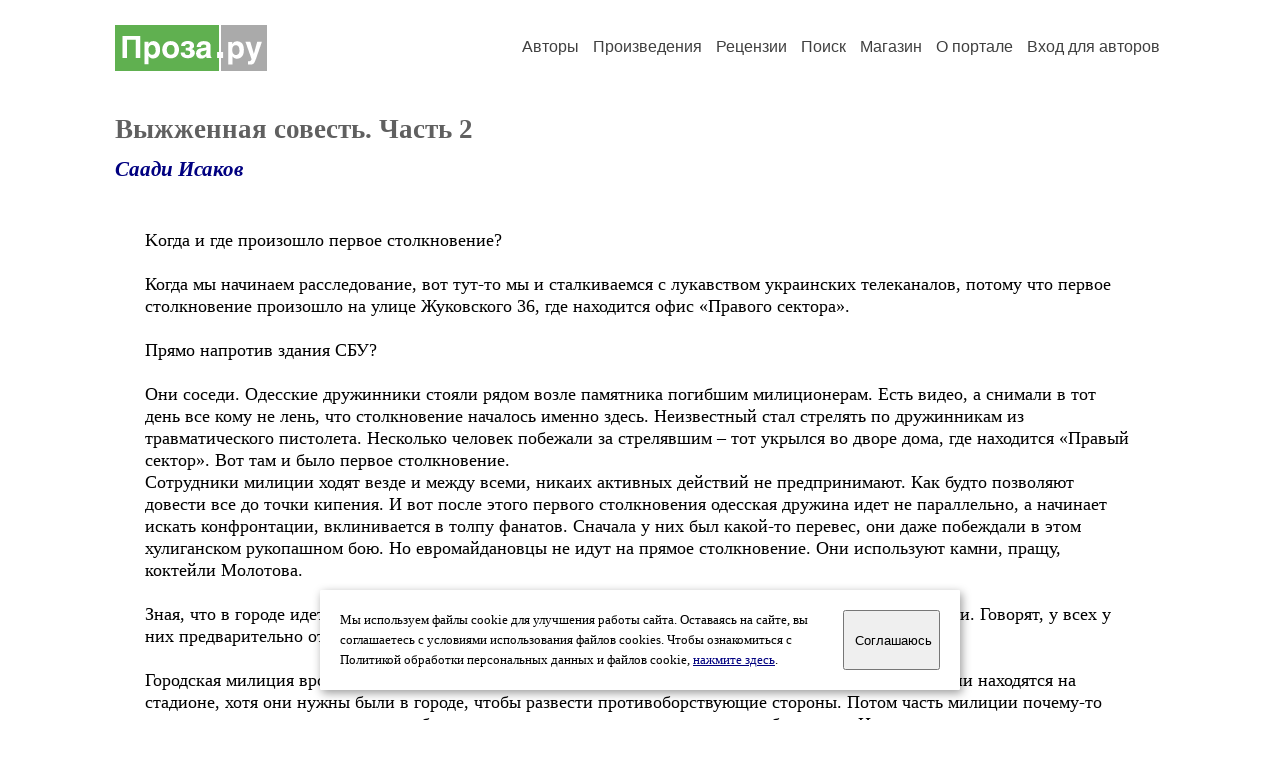

--- FILE ---
content_type: text/html; charset=windows-1251
request_url: https://proza.ru/2014/09/20/778
body_size: 44120
content:
<head>
<meta http-equiv="Content-Type" content="text/html" />
<meta name="viewport" content="width=device-width, initial-scale=1.0" />
<meta http-equiv="X-Frame-Options" content="deny" />
<meta name="DESCRIPTION" content="Сервер предоставляет авторам возможность свободной публикации и обсуждения произведений современной прозы." />
<meta name="Keywords" content="проза произведение роман новелла миниатюра автор литература творчество лирика журнал конкурс" />
<meta name="title" content="Выжженная совесть. Часть 2 (Саади Исаков) / Проза.ру" />
<title>Выжженная совесть. Часть 2 (Саади Исаков) / Проза.ру</title>
<link rel="stylesheet" href="/styles/s_main_14.css">
<script language="JavaScript" src="/styles/p_main_2.js"></script>
</head>

<body bgcolor="#FFFFFF" text="#000000" link="#000080" vlink="#505050" alink="#FF0000" marginheight="0" marginwidth="0" topmargin="0" leftmargin="0">



<div id="container">

  <div id="header">
    <div class="line1">
      <div class="headlogo"><a href="/"><img src="/images/proza.svg" alt="Стихи.ру" title="Стихи.ру"></a></div>
      <ul class="headmenu">
        <li><a href="/authors/">Авторы</a></li>
        <li><a href="/poems/">Произведения</a></li>
        <li><a href="/board/">Рецензии</a></li>
        <li><a href="/search.html">Поиск</a></li>
        <li><a href="https://shop.proza.ru/">Магазин</a></li>
        <li><a href="https://o.proza.ru/"><nobr>О портале</nobr></a></li>
        <li><a href="/login/">Вход для авторов</a></li>      </ul>
    </div>
  </div>
  <div class="maintext">
  <index>
<h1>Выжженная совесть. Часть 2</h1>
<div class="titleauthor"><em><a href="/avtor/saadi">Саади Исаков</a></em></div>
<div class="text">
Kогда и где произошло первое столкновение?<br>
<br>
Когда мы начинаем расследование, вот тут-то мы и сталкиваемся с лукавством украинских телеканалов, потому что первое столкновение произошло на улице Жуковского 36, где находится офис «Правого сектора».<br>
<br>
Прямо напротив здания СБУ?<br>
<br>
Они соседи. Одесские дружинники стояли рядом возле памятника погибшим милиционерам. Есть видео, а снимали в тот день все кому не лень, что столкновение началось именно здесь. Неизвестный стал стрелять по дружинникам из травматического пистолета. Несколько человек побежали за стрелявшим – тот укрылся во дворе дома, где находится «Правый сектор». Вот там и было первое столкновение.<br>
Сотрудники милиции ходят везде и между всеми, никаих активных действий не предпринимают. Как будто позволяют довести все до точки кипения. И вот после этого первого столкновения одесская дружина идет не параллельно, а начинает искать конфронтации, вклинивается в толпу фанатов. Сначала у них был какой-то перевес, они даже побеждали в этом хулиганском рукопашном бою. Но евромайдановцы не идут на прямое столкновение. Они используют камни, пращу, коктейли Молотова.<br>
<br>
Зная, что в городе идет бой, сотрудники милиции проводят совещание у руководства областной милиции. Говорят, у всех у них предварительно отобрали мобильные телефоны. <br>
<br>
Городская милиция вроде бы пытается навести порядок, а областная – заседает. 800 сотрудников милиции находятся на стадионе, хотя они нужны были в городе, чтобы развести противоборствующие стороны. Потом часть милиции почему-то появляется с красными повязками, будто кто-то провокациями хитро нагнетал обстановку. И журналисты снимают именно эти моменты. И нам показывают ряд, где стоят сотрудники милиции, Евромайдан, человек 200–300, и против них Боцман с автоматом. Когда я встречался в Европарламенте с председателем журналистской комиссии, который тоже занимается расследованием, он меня спросил про Боцмана – вот же он стоит с автоматом. Я не военный, может, и ты не военный, но дай нам автомат с двумя рожками и поставь перед нами толпу в 200 человек – как ты думаешь, сколько упадет? Больше десятка однозначно. Ни одного там почему-то не упало. ТВ нам его показывает, но погибших нет. Куда он стрелял?<br>
<br>
Он сопровождал с этом автоматом милицейскую проверку в лагере ?<br>
<br>
Да, он с этим автоматом был на Куликовом Поле, зам. начальника милиции у него проверил, что это не огнестрельное оружие. Он с ним всегда ходил. Это всего лишь пейнтбольный автомат, который стрелял пластмассовыми шариками. Но западному зрителю было преподнесено, что вот, пожалуйста, убийца с автоматом был с нашей стороны.<br>
<br>
Но ведь были же погибшие со стороны евромайдановцев?<br>
<br>
Первая жертва была на углу Дерибасовской и Преображенской, метрах в 300 от места столкновения. И еще неизвестно, был ли тот человек погибшим. Потому что его накрыли флагом. Так вот он лежит, подъезжает скорая помощь, и сторонники этого, который лежит, прогоняют скорую. У нас есть это видео. Они ее прогоняют, потому что это не та скорая. Нужна скорая, которая приедет и подтвердит, что это погибший, подтянутся журналисты и это отснимут. А то, что обычные люди снимают на телефон, это их не интересует. Им нужна была камера, которая снимет, покажет в эфире, что вот погиб. Чтобы еще больше накрутить толпу.<br>
<br>
А сотрудники милиции в это время что делают?<br>
<br>
Они ходят рядом, ходят между всеми. Да, часть заняла позицию – стояли под градом камней, спасибо им за это. И бутылки в них с коктейлем Молотова летели. Но никого не разгоняли – они просто стояли как живой щит. У некоторых даже щитов не было. Кто железяками накрывался, кто – частью выломанного забора. Они, во всяком случае, не разводят по разные стороны. <br>
Когда в эфире показали, что вот убили в 300 метрах, выскакивают хорошо подготовленные провокаторы и начинают кричать: там убили, вот, видите, там кровь наших. Толпа нагревается. Разобрали брусчатку. Побили кучу машин. Всё это длилось часов до пяти.<br>
<br>
А куда потом исчезла одесская дружина?<br>
<br>
Вот это тоже вопрос. Вот скажи мне, как они могли просочиться сквозь трехтысячную толпу. А может, и больше, потому что потом подходили еще. Подходили сторонники и той и другой стороны. Но потом они вдруг исчезли. Показывали мальчишку в полосатом свитере, который погиб на четвертом этаже Дома профсоюзов. Он был на Греческой площади. Это участник реконструкции рыцарских боев. Он был в шлеме, со щитом. Потом показывают, что он погиб в Доме профсоюзов. Подчеркивают: вот же он был среди дружинников, а потом оказался в Доме профсоюзов. Да, он мог вернуться, скорее всего, он один из тех, кто верил, кто защищал свой город и не мог представить, что попал в провокацию. Он видит, что приехали ультрас, видит своего знакомого. Ты туда? Я тоже иду. И, естественно, так втягивались многие. А потом этот парень возвращается на Куликово Поле.<br>
И вот теперь начинается самое страшное. Дружина ушла. Толпа разогрета. Появляются лидеры одесского Евромайдана Сергей Буцерюк, Андрей Юсов, который командует: «Хлопци, шикуемося в колонну по шість и ідемо на Куліково Поле. Там табир сепаратистiв, воны тут все це створылы».<br>
<br>
Андрей Юсов, насколько мне известно, руководитель Одесской организации партии Удар? Это тоже есть в Cети? <br>
<br>
Конечно. Но мы уже заметили, что многое исчезает. Например, стрим, который показывали одесские телеканалы – это всё убрали, подчистили, чтобы материалов не было.<br>
И вот они выстраиваются в колонны – это всё в прямом эфире. Мне звонит жена. Дочка звонит, кум. Многие знакомые. Жена говорит: «Олег, уходите. Они идут в вашу сторону с оружием». Рядом идут журналисты – снимают, идут рядом менты, смотрят, как они передергивают затворы снайперских винтовок, вооружны автоматами. Милиция их сопровождает, не останавливает. Хотя, что такое Одесса? Две улицы перекрыли, вскрыли оружейки. Пожалуйста, Америку нам показывают: там сразу полиция выходит с оружием. Тот же Майдан, когда они его зачищали в августе, сразу с оружием вышли. Янукович был плохой – у него «Беркут» три месяца стоял с дубинками. Но без оружия. А тут в Одессе идут менты рядом с бандитами – это всё показывают. <br>
Кто-то действительно испугался и убежал. Но я остался с одесситами. Нас там осталось, а это праздничные дни – кто-то уехал на дачу, кто-то – отдыхать – человек 450. На видео видно – это в основном женщины.<br>
Баррикады все строили женщины. Мужчин там почти не было. Большинство это были бабушки, тети. Они строили баррикады. Хотя что они могли там сделать?<br>
<br>
Впереди у вас разъяренная толпа, за спиной – Дом профсоюзов. Кому пришло в голову там прятаться?<br>
<br>
Я в этом доме ни разу в своей жизни не был. Почему-то в этот день были открыты двери. Хотя это был выходной день. Сколько себя помню, здание всегда было закрыто. Все холода, что мы простояли – февраль, март месяц – мы туда ни разу не заходили. Хотя писали в областной совет профсоюзов, чтобы нам разрешили занять один кабинет – люди могли бы там греться. Нам не дали, хотя это Дом профсоюзов и мы все платим взносы.<br>
Кто-то поставил маленькую баррикаду возле дверей. Стояли там верующие с крестами, иконками. Кто им посоветовал там стоять, я даже не скажу. На многих кадрах есть, что кто-то кричит в мегафон: заходите в это здание. Но, что самое интересное, его самого никто не снял. Голос есть, а человека с мегафоном ни на одном кадре нет. Мы ищем, кто нас туда звал. Но я честно скажу: меня туда никто не звал. Я сам туда зашел.<br>
<br>
Почему...<br>
<br>
Я думал, что им нужен наш лагерь. Думал: ну сожгут они его, снесут палатки, разнесут там всё – мы завтра придем и начнем всё заново строить. Кто мог предположить, что нас будут убивать? Что задача была не просто разрушить, может, не такое количество смертей, но запугать так, чтобы Одесса больше не выступала.<br>
Вот эта задача, я уверен, действительно была, и ее выполнили. Доказательство: обычно 9 мая тысячи людей выходили на улицы, возлагали цветы. В этом году вышли десятки, те, кто сопровождал стариков-ветеранов. Только эти и пошли. Потому что со 2 по 9 мая предупреждали, чтобы не выходили на улицы, пугали взрывами, провокациями. Люди остались дома.<br>
<br>
И всё же...<br>
<br>
Для меня, как и для одесситов, которые зашли, и я знаю, что они разделяют мою точку зрения, Дом профсоюзов – это, как Брестская крепость. Тогда, в 41-м, мы могли до Дальнего Востока бежать. Во имя спасения людей – бежим, сколько можем. У фашистов, я думаю, не хватило вы войск, чтобы блок-посты расставить на всей нашей территории.<br>
Мы одесситы. Почему в наш город приехали люди с другой идеологией, приехали нам навязывать свою? Заставлять, принуждать разговаривать на другом языке. Мы украинцы, я согласен, но для меня русский язык – это культура: я думаю по-русски, хотя я украинец. Я умею говорить по-украински, я окончил украинскую школу, но для меня это как переводчик – я-то думаю на русском. За столом мы поем украинские песни. Все поем. Когда выпиваем рюмку водки. Мы и русские, и еврейские поем. Спроси любого русского – они на всех свадьбах, гулянках поют украинские песни.<br>
<br>
Но тогда было уже не до песен...<br>
<br>
Точно. Мы забегаем под этот козырек. Дом открыт, мы думаем: он в порядке, должен функционировать. Но в этот день нет ни света, ни воды! На фото видно, как мы размотали шланги – думали отбиваться из брандспойтов. Не тут то было.<br>
И вот начинается. Сначала горят палатки, сцена. Они там всё ломают, крушат. Потом нам хитро показывают кадры, когда они сначала наступают, а потом вдруг разбегаются в разные стороны. Журналисты говорят: вот видите, люди разбегаются – это стрелять начали по людям. <br>
Отвечаю: стояла палатка, кухня, там была газовая плита с баллоном. Я сам это наблюдал. Он не взорвался, что самое приятное, и никто не пострадал, но газ в панике никто не закрутил. Они же не заходили в палатки, они тупо их жгли. Продуктовая палатка, там варенья, банки – всё, что люди несли. Плита, шланг, видимо, отсоединился. Баллон стал вращаться. Из него лупит пламя. Редуктор не дал возможность выйти газу моментально. Баллон начинает вращаться, и они бегут врассыпную. Но журналисты комментируют: вот видите, они бегут – по ним стреляют.<br>
Мы начинаем отбиваться. На Куликовом Поле асфальт положен на булыжник. Это не камни, это асфальт. Мы ломали этот асфальт. Ну сколько мы успели его там занести? Чепуху совсем. Мы же не готовились. Им идти от Греческой площади к нам быстрым шагом минут 30. Вот это всё время, которое у нас было для приготовления самообороны. За это время мы баррикаду строили, кто-то принес канистру бензина, 20 л. Сколько мы там успели сделать этих бутылок коктейля Молотова – 20–30, – не знаю, я этим не занимался. Я видел, что они были. Мы готовились к обороне, но у нас ни людей, ни средств не было, чтобы держать эту оборону.<br>
Утром были эти пэпээсники-менты, но когда все пришли – никого нет. Я подымаюсь на второй этаж, чтобы посмотреть, что же происходит, потому что на переднем плане уже все горит. Это было через 15 минут, но уже женщина кричит, что они уже здесь, то есть на этом самом втором этаже здания, в левом крыле.<br>
И когда показывают вам матрацы, говорят, что мы там спали, – это неправда. Я думаю, майдановцы там уже давно были и уже ломали двери. <br>
Представьте себе старое сталинское административное здание: лицевая сторона – это кабинеты, потом идет маршевая лестница. Кабинеты в основном были закрыты. Кое-где выломали двери, чтобы можно было смотреть в окно.<br>
А они уже были на втором этаже через 15 минут после начала обороны. Мы начали баррикадировать эту дверь, стали двигать столы, еще и забаррикадировали женщину в туалете за дверью справа. Она стала орать. Мы ее тихонько, полубоком вытащили оттуда, а главную дверь стали снова закрывать.<br>
Силы, вообще, неравные. Постепенно они загнали всех в здание. Град камней, летит всё что угодно. Мы заходим в здание, забаррикадировали столами, стульями, всем, что попадалось под руку, эти огромные входные двери.<br>
<br>
Тем не менее когда показывают баррикады, говорят, что вы заранее готовились к сопротивлению.<br>
<br>
Это все происходило молниеносно. Народ на энтузиазме тащит столы, выламывает двери. Но штурм-то идет оттуда, в нас летят коктейли Молотова. Начинают гореть двери. Я бегаю по коридорам, смотрю. Тут залетела первая дымовая шашка. Мы ее хотели выбросить, но она быстро сгорела – это же армейская. Один парень ее всё-таки выбросил, но стал задыхаться. <br>
Я сморю во двор с тыла, там стоят четыре полных автобуса с милицией. Вот они видят: горит здание – никто не дает команды. Родные, близкие звонят пожарным. Уже дали официальную распечатку разговоров. Они говорят: да, уже выехали! Пожарная команда находится метрах в 500, прямо у железнодорожного вокзала. Три минуты езды. Мы нашли пожарного, родственника погибшего парня. Он сказал своей сестре: а нам приказали не выезжать. Меня убивает одно: ты одессит – да пускай тебе приказывают что угодно, потом будешь отвечать. Я думаю, за то, что ты тушил, тебя максимум могут снять с работы, а посадить тебя за то, что не тушил – вот это да. Привлечь к ответственности сотрудников милиции, которые стоят во дворе и ждут команды начальника: защищать или не защищать – вот это да. Даже нас разогнать по обе стороны, сказать: а ну-ка, ребята, брысь отсюда! И те и те. Привлечь всех сотрудников милиции, задать им всем вопросы, всему руководству – это очень нужно. Потому что не реагировать на беспорядки, пожары, погромы, шумовые гранаты, – это всё горит, стреляет, бабахает, какие-то люди бегают с оружием, стреляют – никто не реагирует, это считается всё нормально, а сегодня нас, сторонников Куликова Поля, обвиняют в том, что произошло. Если мы виноваты, почему вы нас в эти минуты не останавливали? Почему вы нас не задерживали? И тех и тех. Видите, человек с автоматом бежит. Вы еще не знаете, с каким. Остановите его, проверьте документы. Изолируйте его. И людской пожар будет тухнуть.<br>
И вот я всё это вижу. А там маршевые лестницы, старое советское здание, огромнейшие окна. Люди стоят на этих лестницах. На многих фотографиях много погибших на этих лестницах. Майдановцы бьют сначала камнями окна, а потом в разбитые окна влетают дымовые шашки. <br>
Я стоял между вторым и третьим этажом, брат стоял между вторым и первым. Людей много. И вот влетает дымовая шашка, дым от нее желто-зеленого цвета, хлопает сильно, и стена-завеса от начала и до конца марша. Когда меня допрашивали сотрудники милиции, они говорят: это дым был от пожара. На что я им ответил: ребята, я в таком возрасте, что знаю – дым от огня подымается вверх, и он горячий, а не холодный и не падает до земли.<br>
А тут происходит следующее: вот, я человека видел, и вдруг в полметре уже никого не видно. Делаешь две-три вдоха, и легкие точно останавливаются. И у каждого срабатывает инстинкт самосохранения. Все начинают кто куда нестись. Я понесся в коридор, лупил во все двери, выбиваю какую-то дверь, забегаю, захлопываю ее за собой, потом кто-то еще вбегает. Я кричу: ребята, закрывайте дверь, а то дым идет. И начинаем выбивать окна, которые выходят именно на ту часть, откуда идет штурм. Мы выбиваем окна, открываем рамы. Вы видели на фотографиях людей, наполовину сгоревших? Вот так мы все повисли на подоконниках, пытаясь дышать. Дым идет вот так над нами – и от пожара, и зеленый, потому что он просачивается в щели. <br>
И вот так мы висим над окном, двор передо мной, а они начинают поливать нас градом камней, пуль, всех, кто выглядывает в окно. Начинают кричать: «Слава Украине!», поют гимн Украины, хлопать в ладоши, радуются. Я сначала не понял, чему они радуются. Оказывается, они радовались, когда кто-то падал из окна. Некоторые люди сразу не выдерживали, и они вываливались в окна, разбивались. Я видел, как за парнем неслись человек 50. Все, кто был в комнате, а нас было 4 человека – еще трое со мной – мы видели, как парень выбежал с первого этажа, за ним понеслась толпа, потом толпа расходится, и биток лежит, кусок мяса. Они просто его затоптали.<br>
Час мы горим – пожарных нет. Они рядом – не едут, милиция стоит – не вмешивается, люди уже в окна вываливаются. Родные звонят мне. Я говорю: я не могу уже выйти. Говорю: все. Начинаю звонить брату. А с ним связи нет. <br>
<br>
Ты про брата ничего не рассказывал...<br>
<br>
Он никогда не ходил на Куликово Поле. Никто из моей семьи не ходил. Они всегда говорили: нам достаточно, что ты там есть. А брат мне говорил: когда в мой дом придут фашисты, тогда да. Я ему в тот день даже не звонил. Когда он по телевизору увидел, что происходит, – это было, я думаю, около 3–4 часов дня – он мне звонит и говорит: я еду. А он живет аж на поселке Котовского. На общественном транспорте ехать долго. Ты знаешь, я его не останавливал. Чужие люди стояли со мной, защищали свой город. Я просто не мог своего брата взять и спрятать.<br>
Он приехал в тот момент, когда они заходили на Поле – он бежал впереди них. Он меня предупреждает: брат, смотри, их очень много.<br>
И я его потерял, когда шашки залетели. Я стал ему звонить, а с ним связи нет.<br>
<br>
Говорят, что они покрышки подставляли, чтобы на них люди прыгали?<br>
<br>
Я не знаю, что было в других окнах, а я видел, что они эти скаты подставляли и поджигали. Мало того, что дым у нас над головой шел, и мы пытались дышать воздухом, что с улицы. Так вот они поджигали резиновые скаты, и вот этот дым начинал подыматься по стене. То есть дым здесь, и мы пытаемся хоть какой-то воздух поймать, а теперь дым с улицы начинает подыматься.<br>
<br>
А что стало потом со священником?<br>
<br>
Загадочная история со священником, который с крестом стоял. Я его видел на первом этаже. Когда я был на третьем, я выглядывал. Он там еще стоял. И женщины там с ним стояли&nbsp; с иконами. Я не знаю, что с ним произошло, но я потом видел, что его не стало. Когда его не стало, я тоже не знаю. В нас уже летел град камней, пули, стреляли из пращи. Здание старое, плюс цокольный этаж – до нас метров 15. Это надо еще уметь шмалять. В нашем кабинете был дедушка, я думаю, лет за 70. Ему попали в голову. Мы его забинтовали кое-как, он сел под подоконник. Когда нас начали обстреливать, мы начали прятаться. Мы не могли уже дышать, и дышали этой смесью. У меня легкие горели потом&nbsp; две недели. Я этому дедушке говорю: бать,ты хоть иногда отвечай, жив – не жив. А пацанам говорю: давайте хоть познакомимся. Один был Александр, я с ним до сих пор поддерживаю отношения, а второй парень представился тоже Олегом, я его потерял. Александра я запомнил, потому что на Поле много раз видел. Нас было четыре человека, дедушка за 70, Александр, примерно моего возраста, и Олег, чуть младше, лет 30–35. И мы вот этой смесью дышим. Когда я четко увидел, что на улице убивают, я понимал, что, если мы выйдем, нас убьют. А тут хоть какой-то шанс. Проживем чуть больше.<br>
<br>
Был страх?<br>
<br>
Страха не было. Но я четко понимал, что мы умираем, потому что дышать было нечем. И вот мы познакомились. Потом начинаем звонить родным и близким. И потом вдруг появляются первые пожарные машины. Две машины и одна лестница. И к нам в окно вдруг подымается лестница, залезает пожарный, и он нас не просил выходить, он спросил, сколько нас, и будем ли мы выходить? Так стоял вопрос. Он же видел, что те, кто спускается, не могут спастись – их добивают. Я говорю: нас четверо, но мы выходить не будем. И он, можете себе представить, пожарный, мужчина, который вытаскивает людей из пламени, спускается назад. Его переводят к другом окну, может, там кто-то согласился выйти. А мы продолжаем сидеть в этой комнате. <br>
Уже начинает сереть. Дым, стрельба постоянная, шум, грохот. Проходит еще какое-то время, я думаю, пожарные зашли в здание. Через центральную дверь навряд ли – она горела. Скорее всего, откуда-то сбоку. И они вдруг стучатся к нам. Мы отодвигаем баррикаду, дверь приоткрыл, говорю: батя, выходи. Он нет, ни в какую. Я ему: батя, у тебя такой возраст, тем более что ты с проломленной головой, иди. Нам будет без тебя легче. Мы его еле вытолкали. Он упирался. Ему пожарные дали маску, и он ушел, а мы снова забаррикадировали дверь. Дыма становилось все меньше. Становилось темней. А они лазерными фонариками по окнам шарят, смотрят, нет ли кого. Я говорю: садимся у подоконника на пол, будем держаться, пока стемнеет, а там посмотрим.<br>
В 10 часов стало в здании тише, только на улице шум, и я уже слышу, по зданию ходят. Дыма стало меньше – выветрился. Какой там пожар – дым от шашек сквозняком выдуло. Я говорю ребятам: теперь давайте каждый, кто как может, отсюда выберемся. Ребята ушли, а я, естественно, остался. Я не мог домой пойти, не зная, где мой брат. Что я маме скажу: здрасте, приперся, а где брат?<br>
И я снял пиджак, снял футболку, замотал ее на голове, потому что со своей прической я слишком узнаваем для них, включил телефон на фонарик, и от второго этажа до пятого я ходил искал брата. Когда я наткнулся на «правосеков», они сразу: ти кто? Там уже было вообще темно, света нет. Я говорю: да я, хлопцi, свій. И я вот так с ними ходил. Большинство ребят погибших я переворачивал, заглядывал в глаза, светил, искал брата. Когда у меня в 2000 г. умер отец, я к гробу боялся подойти – вот такой у меня страх был перед покойниками. Можешь представить, а тут страха не было. Переворачиваю и понимаю: бояться живых надо. И я вот их всех переворачивал. Дошел я аж до чердака вместе с ними в этой темноте. Я даже нашел эту девочку Кристину, 22 года девочке. Я ее знал, наверное, около двух лет. Она помогала мне 1 июля 2013 г. делать праздник – День защиты детей. Я ее нашел на 5-м этаже.<br>
На крыше еще ходили люди. Было слышно, как они ходят. МЧСник, я слышу, кричит им: спускайтесь. А я, уже с теми, кто со мной, начинаю спускаться этажами ниже. <br>
И вдруг включается свет. Такая иллюминация сумасшедшая, и они видят, что я не их, я весь в саже, но меня спасло то, что рядом оказались сотрудники милиции высокого ранга. Полковник Фучеджи с ними. Они меня отправляют на первый этаж, говорят: стойте там, мы вас будем сопровождать, выводить отсюда.<br>
<br>
Сколько вас там собралось?<br>
<br>
Нас там собралось семь человек, там были мальчишки 16-летние, двое были из района Слободка, Дюковский парк. Ребята были родом оттуда, они меня узнали, когда я снял с головы футболку. У меня в парке был бизнес, была лодочная станция, электролодки, весельные лодки – они приходили туда кататься. Вспомнили меня, а я то их сразу вспомнил. Просто среди такого количества агрессивно настроенных людей не надо было себя сразу показывать. <br>
И вот первый этаж, стоят сотрудники милиции, Фучеджи туда пришел. И заходят двое в гражданском, как я считаю, сотрудники СБУ, потому что два молодых человека лет по 40, а полковник милиции стоит перед ними по стойке смирно. И они тут же говорят нам в лоб: ну что, сепаратисты, доигрались? А эти два пацаненка говорят: какие мы, дядя, сепаратисты, мы одесситы. Один из этих в гражданском, мы будем сейчас по-французски говорить: закрой, сука, рот, а то вместе со всеми на третьем этаже ляжешь.<br>
Откуда сотрудник СБУ, только вошедший в здание, знает о большом количестве погибших на третьем этаже?<br>
Кто ему докладывал? Мы только спускаемся, только включили свет. Фучеджи его успокаивает. А он им, а ну, героям слава!<br>
Я не знаю сам, как отвечать, учить не буду. Но и пацаны тоже не знают. Они одесситы. Что-то ответили не так, он на них в очередной раз матом. А вот те свободовцы и правосеки, которые не пахли дымом, а мы провоняли дымом и гарью, те для него были своими. Их, участников столкновения, где много людей погибло, не задерживают, а выпускают. Они выходят. Они вместе с сотрудниками милиции принимают участие в нашем задержании. И потом нас прогоняют сквозь строй милиции, а Самооборона, Правый сектор пытаются нас оттуда вырвать или достать дубинкой.<br>
Мы заскакиваем в автозак. Никогда не знал, как он устроен, теперь знаю. Оказывается, он поделен на две части, и по 10 человек туда набивают. В машине были два солдата внутренних войск, они нас закрывают и сами там находятся. Спасибо, что они там были, потому что наши противники кричали, чтобы они выходили, хотели бутылки в машину бросать. Но они не вышли, поэтому никто ничего не бросил. Они понимали, что если они сожгут еще и сотрудников милиции, то резонанс будет совсем другой. <br>
То, что вас хотели сжегь, это вроде как нормально?<br>
Похоже, что так. Эта машина не заводилась. Ее толкали. Мы там в машине просидели еще полчаса, а то и больше, ей порезали задние колеса. Когда она завелась и поехала, мне было не- понятно, по какой улице нас везут. Думаю: с чего это нас везут по булыжнику. По Пушкинской. А это стучали порезанные колеса. Спасибо этим ментам, что они не вышли и что они не забрали у нас мобильные телефоны. У нас была возможность сообщить родным, что мы живы и где мы находимся. Когда мы вышли во двор, я увидел, что это городское УВД. Нас подняли на пятый этаж, сразу развели по кабинетам. Там сидели следователи и нам подсовывали протоколы задержания. Каждому с одинаковой статьей 294. ч. ІІ и 115. ч І.*<br>
<br>
Какова судьба тех, кто подписал?<br>
<br>
29 августа должны были быть заседания, первые 33 человека. Не важно, подписал ты или нет. На тебя всё равно уголовное дело заведено. Мне по моему адресу, где я проживаю, постоянно приносят повестки. У меня есть списки всех 116 человек, на кого завели уголовное дело. Я там на 27-й странице.<br>
Подключены адвокаты. Мы хотим передать материалы европейским правозащитникам, может, кто-то согласится приехать на эти заседания. Но украинская Фемида устроена особо. Думаю, что, если только узнают, что на эти заседания собираются приехать правозащитники из Европы, у судьи и прокурора сразу случится насморк-понос, дизентерия, бомбу заложат, трубы прорвет – так судебные органы реагируют на интерес к подобным слушаниям.&nbsp; <br>
Когда я вышел из кабинета, я увидел людей в коридоре, которых подвезли позже. Женщина ходила по коридору, ноги у нее были порезаны в тряпку – она бегала в Доме профсоюзов босиком по стеклу. Мы отвели ее в туалет, помыли ей ноги, надели ей целлофановые кульки на ноги. Сидел парень под стенкой на полу, он не стонал – он молчал. У него зубов до кутни не было. У него висели лохмотьями губы, скорее всего, ему выбили все палкой или железякой. Голова в бинтах, и он просто вот так сидит. Не стонет, ничего. Не могу описать его состояние – скорее всего, болевой шок. Он как спал. <br>
Все люди сидели на полу. Милиция ходит, что они там ждали, не понятно. Особо никого не допрашивали, составили протокол задержания, и всё. Потом нас отвели на первый этаж. А там уже было народу! Одесситы когда меня увидели – обрадовались. Им уже вдували в уши, что лидеры движения их бросили и убежали. Я начинаю ходить между людьми и убеждать их, что они ничего не обязаны подписывать: вы были на Куликовом Поле, когда на вас двинулась агрессивная толпа, вы зашли в это здание – всё. Пускай доказывают, что вы защищались, – это уже другой вопрос. Вы имеете право звонить своим родным, сообщать, где вы находитесь, имеете право на медицинское обслуживание.<br>
И вдруг, кто бы мог подумать, там же везде находились камеры, вдруг открывается кабинет, и выходит этот зам. начальника милиции, который в восемь утра был на Куликовом поле, и он мне: Олег Анатольевич, можно вас?<br>
Я захожу в кабинет. Столы в кабинетах у нас обычно буквой «Т», сидит начальник милиции, еще какие-то сотрудники, и сидят те двое в гражданке, которые нас встречали.<br>
Мы заходим в кабинет, и милиционер мне говорит: с вами уважаемые люди с Киева хотят побеседовать.<br>
Меня представили. Их не представляют – просто уважаемые люди. Меня сажают на стул и начинают со мной беседовать. Сначала издалека: где родился, где учился, как я жил, чем занимался, потом вдруг – объясните, пожалуйста, чего вы стояли на Куликовом Поле?<br>
Отвечаю: за Таможенный союз, за федерализацию, мы потом заменили на территориально-административную реформу. За выборность руководителей, и, когда я только вдруг говорю за русский язык, один из них подлетает, как будто на него кипяток вылили. И опять по-французски, вы потом замените: да вы за...ли со своим языком. Да вам что, не дают на нем разговаривать?<br>
А я ему говорю, что если вы только от фразы, которую вам сказал, взлетели, то о чем нам с вами вообще разговаривать.<br>
Он говорит: вот этому отдельного следователя, и чтобы больше я его никогда не видел.<br>
<br>
Разговор не состоялся...<br>
<br>
Я вышел, стал с людьми разговаривать. Снова вышел зам. начальника, этот пузырь. Я потребовал, чтобы нам дали сотрудника милиции, чтобы водил нас в туалет, предоставили медиков тем, кому нужна помощь, обеспечили водой. Он отреагировал. Нам дали капитана, который хотя бы людей в туалет начал водить. Принесли воду в бутылках. Пришли представители скорой помощи. И часть людей, сильно избитых, забрали.<br>
В половине четвертого утра, это уже было 3 мая, нас стали распределять по камерам. И когда нас стали распределять по камерам, я встретил последнюю группу людей, которых сняли с крыши. Их только заводили. <br>
Говорят, что среди вас были россияне?<br>
Со мной в камере попался дедушка, дядя Толя, 41-го года рождения, 20 июня, он родился за два дня до начала войны, а отец его погиб во время обороны Одессы, когда наши оставляли город в октябре месяце. И вот ему точно такие же статьи приписали, как мне. Я ему говорю: ну ты, дядя Толя, ты сепаратист.<br>
А он: вот скажите, пожалуйста, вы молодые там были. Я еще вас понимаю. А я зачем там был? Мог же уйти, так нет же остался.<br>
Это к тому, что вот они, одесситы. Пытаются сказать, что привезли людей из других городов, с других государств. Это одесситы были, которые родились здесь. Я смотрю новости. Этот дядя Толя приходит на Куликово Поле до сих пор. Это его не испугало.<br>
Куликово поле стоит до сих пор?<br>
Ну конечно. Мы организовали там постоянный мемориал. Палатки разнесли, остатки вывезли, но люди до сих пор приходят по воскресеньям, в 6 часов вечера. На все памятные даты. 9 дней, 40 дней, каждое второе число месяца. А сейчас, после третьей мобилизации, там организовалось движение «Матери против войны», против призыва их сыновей в армию. Там постоянно распространяют листовки. В основном женщины. К женщинам немного другое отношение: мужчины, если что – сотрудники милиции сразу ломают руки. К женщинам реже применяют грубость – они более защищены перед насилием. <br>
<br>
И вдруг 4 мая освобождение...<br>
<br>
В 12 часов дня нас вызвали в очередной раз к следователю. Я в очередной раз заявил, что ничего подписывать не буду. В 14 нас вызвали уже к адвокату. Нам каждому дали адвоката, и сказали, что в три часа нас каждого повезут в суд и будут определять меру пресечения. Можешь себе представить: то люди сидят по полгода в одесских изоляторах, а тут за два дня все: суды, статьи, меры пресечения – всё уже было определено для тех, кто остался жив. К тем, кто штурмовал здание, – никаких претензий.<br>
Около двух я возвращаюсь к камере – стоит прапорщик с кульком. Моя семья передала мне вещи. Он передает мне вещи и записку на пачке сигарет, написано: Ваня жив, он в больнице.<br>
Я захожу в камеру, я так орал, а нам третьего подселили с утра, хотя камера на двоих. Третьего на пол положили на матраце. Он был из тех, кого сняли с крыши. Они почти сутки находились в коридорах. Они сидели-сидели, их некуда было размещать, пока не догадались по-третьему подселить. Я ору и плачу. Они мне: что с тобой? Я: брат жив! Они: так надо радоваться.<br>
Так я ж радуюсь.<br>
Я переоделся, снял с себя пропахшее дымом. Но у меня не только фамилия, у меня и слух есть. Я вдруг слышу: шумит где-то что-то.&nbsp; Гул какой-то. Этот гул тяжело было слышать, потому что вход в УВД – это арка и там два ряда железных ворот.<br>
Пока люди штурмом брали первые ворота, мы плохо слышали, и когда мы услышали, что люди стали лупить во вторые ворота, вот тут произошло непередаваемое: во всех камерах стали лупить в железные двери, знаешь, что кричали: Одесса – город-герой!<br>
Грохот стоит, и сквозь грохот: Одесса — город-герой! Об этом когда-нибудь надо фильм снять. Ничего другого не кричали. Включается ревун-сирена, и мы слышим, что люди уже во дворе. И там хлопки, стрельба.<br>
На одном видио есть, кадр: меня освобождают, и у меня палка в руках. Мои противники пишут, что Музыка в момент освобождения был все равно с дубиной.<br>
Действительно, откуда эта дубина появилась в камере?<br>
В камере все забетонировано. Столы, стул, кровати. Так вот я на нервах вырвал стул, который был забетонирован, выломал у него ножки и раздал ребятам, и мы лупили этими ножками в дверь. Только наша камера умудрилась: мы сняли внутреннюю обшивку, и начали уже выбивать наружную. Мы были близки к тому, чтобы снять наружный затвор и собирались идти открывать другие камеры.<br>
Но тут вдруг выключается сирена, менты стали бегать от камеры к камере, говорят: успокойтесь, мы будем сейчас вас выпускать.<br>
Более 5 тысяч людей штурмом брали городское УВД. Нас начали выпускать по камерам. Мы выходим, идет весенний дождь. И ты только выходишь – и тебя подхватывают руки, и тебя несут из изолятора на улицу. Больше 100 метров нас несли на руках. И все кричали: Одесса – город-герой.<br>
Я встретил семью и принимаю решение возвращаться назад. Я возвращаюсь назад, стоит этот подполковник Фучеджи, я ему говорю: открывайте камеры, я буду ходить, проверять, не забыли ли кого.<br>
Он мне говорит: там никого нет.<br>
А ему отвечаю: я был там, я вас там не видел, поэтому я сейчас зайду, проверю все камеры и обратно выйду. Чтобы у нас не было конфликта.<br>
Он согласился, мы взяли еще двух человек: одну женщину – Нину Кончаловскую, на которую говорят Нина Баррикада, и парень в балаклаве – не знаю, как его зовут. Мы зашли и прошли все от подвалов, вентиляционный блок, блок питания, все шкафы мы просмотрели.<br>
Вас сейчас обвиняют, что выпустили всех уголовников.<br>
<br>
Это ложь. В двух камерах были по два человека, я заходил с начальником изолятора, капитаном, спросили, когда их задержали, по какой статье и за что. Это были карманники. Две камеры – четыре человека – там так и остались. Никого лишнего точно не вывели, и их никто не освобождал.<br>
А потом стала поступать информация, что сторонники Евромайдана стали собираться возле Дюка, агрессивно настроенные, снова вооружаются, и мы принимаем решение разойтись.<br>
Спасибо одесситам, что в этот день нас освободили. Я подымаюсь на импровизированную трибуну и говорю людям, чтобы не было больше крови, прошу разойтись. Мы не готовы ни к какому сопротивлению. <br>
Кто-то стал обвинять, что я предаю, что люди настроились на войну, на бой. Но я не готов призывать людей брать оружие в руки. За себя, даже за брата я готов ответить. Но за других? Нет, не могу.<br>
<br>
ПОСЛЕСЛОВИЕ.<br>
Oпубликован полный список погибших в результате трагических событий 2 мая. Среди жертв &quot;одесской бойни&quot; - один несовершеннолетний.<br>
Всего в списках погибших значатся 48 человек. Семеро из них - женщины. Опознаны 43 тела. Однако личности пятерых погибших не установлены - их тела обезображены до неузнаваемости.<br>
Судя по приведенной информации, большинство жертв - одесситы и жители Одесской области. Один мужчина приехал из Винницы, один - из Николаевской области, двое являются гражданами Молдавии и Приднестровья. Семеро из них скончались уже в больнице, остальные погибли на месте.<br>
Среди причин смерти называются огнестрельные ранения, отравление парами и испарениями, ожоговый шок, травмы в результате падения.<br>
<br>
Справка<br>
*Статья 294. ч. ІІ УК Украины<br>
1. Организация массовых беспорядков, сопровождавшихся насилием над личностью, погромами, поджогами, уничтожением имущества, захватом зданий или сооружений, насильственным выселением граждан, сопротивлением представителям власти с применением оружия или других предметов, которые использовались как оружие, а также активное участие в массовых беспорядках наказываются лишением свободы на срок от пяти до восьми лет.<br>
2. Те же действия, если они повлекли гибель людей или иные тяжкие последствия, наказываются лишением свободы на срок от восьми до 15 лет.<br>
<br>
*Статья 115. ч І.<br>
1. Убийство, то есть умышленное противоправное причинение смерти другому человеку, наказывается лишением свободы на срок от семи до 15 лет.<br>
<br>
Далее по теме: http://www.isrageo.com/2016/06/13/saadi/
</div>
<br><br>

<div class="copyright">&copy; Copyright: <a href="/avtor/saadi">Саади Исаков</a>, 2014<br>
Свидетельство о публикации №214092000778
<script type="text/javascript" src="//yandex.st/share/share.js" charset="utf-8"></script>
<span class="yashare-auto-init" style="font-family:Times,Times New Roman; font-size:80%; margin-left:20px" data-yashareL10n="ru" data-yashareType="none" data-yashareQuickServices="vkontakte,odnoklassniki,moimir,lj"></span>
</div>
<div class="copyright">
<a href="/readers.html?2014/09/20/778">Список читателей</a>
/ <a href="/2014/09/20/778" target="_blank">Версия для печати</a>
/ <a href="/login/promo.html?anons&link=2014/09/20/778">Разместить анонс</a>
/ <a href="/complain.html?text_2014/09/20/778">Заявить о нарушении</a>
</div>
<div class="copyright"><a href="/avtor/saadi">Другие произведения автора Саади Исаков</a></div>
<div class="titlerec">Рецензии</div>
<div class="notesline"><a href="/addrec.html?2014/09/20/778">Написать рецензию</a></div>
<div class="recproza">
Ужасная трагедия в наше-то посвященное время, хуже средневековья!<br>
<br>
<small><a href="/avtor/gogafedorov">Игорь Фёдоров 77</a> &nbsp; 23.07.2022 11:08 &nbsp; <span class="bigdot"><a href="/rec.html?2022/07/23/441">&#0149;</a></span></small>
&nbsp; <small><a href="/complain.html?rec_2022/07/23/441">Заявить о нарушении</a></small>
</div>

<div class="notesline">+ <a href="/addnotes.html?2022/07/23/441">добавить замечания</a></div>
<div style="margin: 0 10px 0 15px; border-top: 1px solid #CCCCCC"></div>

<div class="notesline">На это произведение написаны <a href="/comments.html?2014/09/20/778"><b>2 рецензии</b></a>, здесь отображается последняя, остальные - <a href="/comments.html?2014/09/20/778"><b>в полном списке</b></a>.</div>
<div class="notesline"><a href="/addrec.html?2014/09/20/778">Написать рецензию</a> &nbsp; &nbsp; <a href="/login/messages.html?saadi">Написать личное сообщение</a> &nbsp; &nbsp; <a href="/avtor/saadi">Другие произведения автора Саади Исаков</a></div>
<!-- START Cookie-Alert -->
<div id="cookie_note">
<p class="toptext">Мы используем файлы cookie для улучшения работы сайта. Оставаясь на  сайте, вы соглашаетесь с условиями использования файлов cookies. Чтобы ознакомиться с Политикой обработки персональных данных и файлов cookie, <a href="https://o.proza.ru/privacy" target="_blank">нажмите здесь</a>.</p>
<button class="button cookie_accept"><nobr>Соглашаюсь</nobr></button>
</div>
<script>checkCookies();</script>
<!-- END Cookie-Alert -->
  </index>
  </div>
  <div id="footer">
    <div class="footmenu">
      <a href="/authors/">Авторы</a>&nbsp;&nbsp; 
      <a href="/poems/">Произведения</a>&nbsp;&nbsp; 
      <a href="/board/">Рецензии</a>&nbsp;&nbsp; 
      <a href="/search.html">Поиск</a>&nbsp;&nbsp; 
      <a href="https://shop.proza.ru/">Магазин</a>&nbsp;&nbsp; 
      <a href="/login/"><nobr>Вход для авторов</nobr></a>&nbsp;&nbsp; 
      <a href="https://o.proza.ru/"><nobr>О портале</nobr></a>&nbsp;&nbsp;&nbsp;
      <a href="https://stihi.ru/">Стихи.ру</a>&nbsp;&nbsp; 
      <a href="https://proza.ru/">Проза.ру</a>
    </div>

    <table border="0" cellpadding="5" cellspacing="0" wspace="3" hspace="3" align="right">
      <tr>
       <td valign="top"><!--LiveInternet counter--><script type="text/javascript"><!--
document.write("<a href='http://www.liveinternet.ru/rating/ru/literature/' "+
"target=_blank><img src='//counter.yadro.ru/hit?t27.2;r"+
escape(document.referrer)+((typeof(screen)=="undefined")?"":
";s"+screen.width+"*"+screen.height+"*"+(screen.colorDepth?
screen.colorDepth:screen.pixelDepth))+";u"+escape(document.URL)+
";"+Math.random()+
"' alt='' title='LiveInternet: показано количество просмотров и"+
" посетителей' "+
"border='0' width='88' height='120'></a>")
//--></script><!--/LiveInternet-->
</td>
      </tr>
    </table>
    <p>Портал Проза.ру предоставляет авторам возможность свободной публикации своих литературных произведений в сети Интернет на основании <a href="https://o.proza.ru/dogovor">пользовательского договора</a>. Все авторские права на произведения принадлежат авторам и охраняются <a href="https://o.proza.ru/pravo">законом</a>. Перепечатка произведений возможна только с согласия его автора, к которому вы можете обратиться на его авторской странице. Ответственность за тексты произведений авторы несут самостоятельно на основании <a href="https://o.proza.ru/pravila">правил публикации</a> и <a href="https://o.proza.ru/pravo">законодательства Российской Федерации</a>. Данные пользователей обрабатываются на основании <a href="https://o.proza.ru/privacy">Политики обработки персональных данных</a>. Вы также можете посмотреть более подробную <a href="https://o.proza.ru/">информацию о портале</a> и <a href="/help/">связаться с администрацией</a>.</p>
    <p>Ежедневная аудитория портала Проза.ру &ndash; порядка 100 тысяч посетителей, которые в общей сумме просматривают более полумиллиона страниц по данным счетчика посещаемости, который расположен справа от этого текста. В каждой графе указано по две цифры: количество просмотров и количество посетителей.</p>
    <p>&copy; Все права принадлежат авторам, 2000-2026. &nbsp; Портал работает под эгидой <a href="https://rossp.ru/" target="_blank">Российского союза писателей</a>. <span style="color:#F00000">18+</span></p>
  </div>

<!-- Yandex.Metrika counter -->
<script type="text/javascript" >
   (function(m,e,t,r,i,k,a){m[i]=m[i]||function(){(m[i].a=m[i].a||[]).push(arguments)};
   m[i].l=1*new Date();k=e.createElement(t),a=e.getElementsByTagName(t)[0],k.async=1,k.src=r,a.parentNode.insertBefore(k,a)})
   (window, document, "script", "https://mc.yandex.ru/metrika/tag.js", "ym");

   ym(548884, "init", {
        clickmap:true,
        trackLinks:true,
        accurateTrackBounce:true,
        webvisor:true
   });
</script>
<noscript><div><img src="https://mc.yandex.ru/watch/548884" style="position:absolute; left:-9999px;" alt="" /></div></noscript>
<!-- /Yandex.Metrika counter -->




<script type="text/javascript">
if((self.parent&&!(self.parent===self))&&(self.parent.frames.length!=0)){self.parent.location=document.location}
</script>

</div>

</body>
</html>
